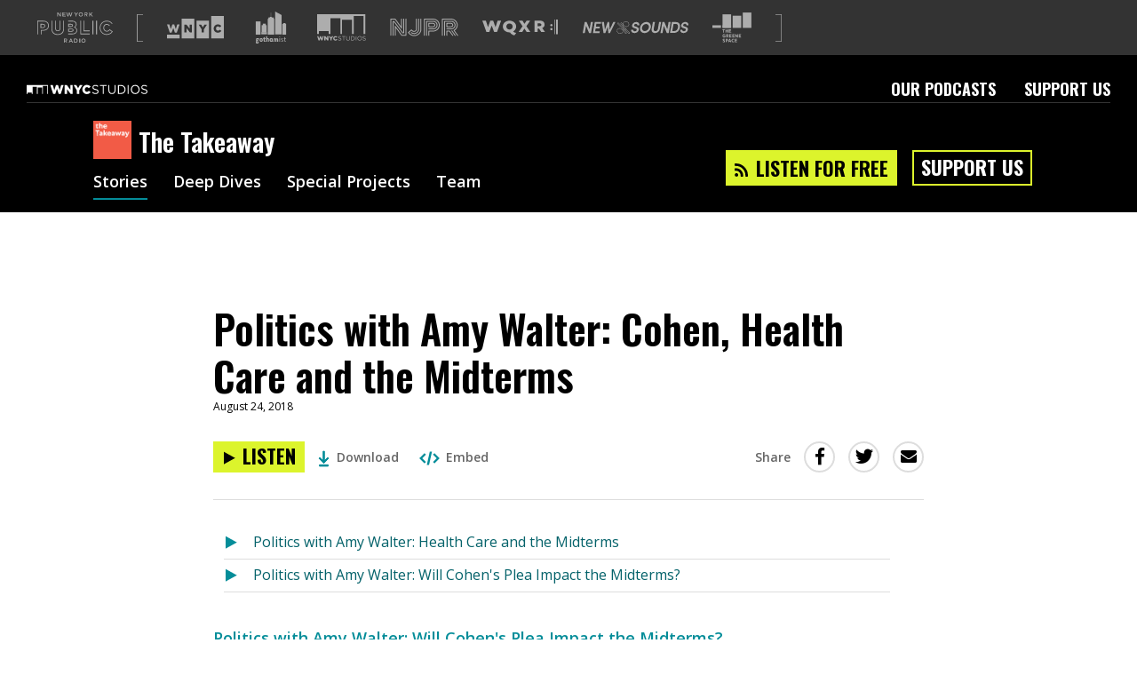

--- FILE ---
content_type: text/html; charset=utf-8
request_url: https://www.google.com/recaptcha/api2/aframe
body_size: 153
content:
<!DOCTYPE HTML><html><head><meta http-equiv="content-type" content="text/html; charset=UTF-8"></head><body><script nonce="kWKH691rOPhvRj-u-wT4Fg">/** Anti-fraud and anti-abuse applications only. See google.com/recaptcha */ try{var clients={'sodar':'https://pagead2.googlesyndication.com/pagead/sodar?'};window.addEventListener("message",function(a){try{if(a.source===window.parent){var b=JSON.parse(a.data);var c=clients[b['id']];if(c){var d=document.createElement('img');d.src=c+b['params']+'&rc='+(localStorage.getItem("rc::a")?sessionStorage.getItem("rc::b"):"");window.document.body.appendChild(d);sessionStorage.setItem("rc::e",parseInt(sessionStorage.getItem("rc::e")||0)+1);localStorage.setItem("rc::h",'1769276289693');}}}catch(b){}});window.parent.postMessage("_grecaptcha_ready", "*");}catch(b){}</script></body></html>